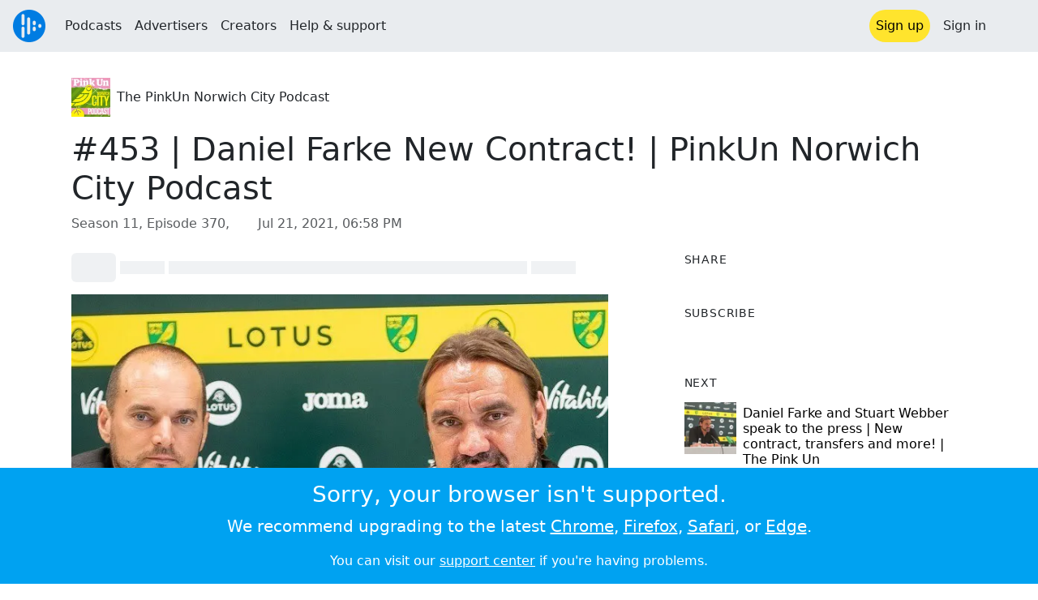

--- FILE ---
content_type: text/html; charset=utf-8
request_url: https://audioboom.com/posts/7909363-453-daniel-farke-new-contract-pinkun-norwich-city-podcast
body_size: 9540
content:
<!DOCTYPE html>
<html lang="en" class="js-loading" data-cookie-replicas="[{&quot;type&quot;:&quot;essential&quot;,&quot;status&quot;:&quot;on&quot;},{&quot;type&quot;:&quot;statistics&quot;,&quot;status&quot;:&quot;on&quot;},{&quot;type&quot;:&quot;performance&quot;,&quot;status&quot;:&quot;on&quot;},{&quot;type&quot;:&quot;marketing&quot;,&quot;status&quot;:&quot;on&quot;}]" xmlns:og="http://opengraphprotocol.org/schema/">
  <head prefix="og: http://ogp.me/ns#">
  <meta charset="UTF-8">
  <title>The PinkUn Norwich City Podcast / #453 | Daniel Farke New Contract! | PinkUn Norwich City Podcast</title>
  
  <script nonce="PfcuTHhO8knEnXk1Sbc3VQ==">window.ABNREUM = {"init":{"distributed_tracing":{"enabled":false},"privacy":{"cookies_enabled":false}},"loader_config":{"accountID":"5202","trustKey":"5202","agentID":"186375","licenseKey":"8a803e7a5d","applicationID":"12190"},"info":{"beacon":"bam.nr-data.net","errorBeacon":"bam.nr-data.net","licenseKey":"8a803e7a5d","applicationID":"12190","sa":1,"transactionName":"dQ1bTBRdCQlURE5RFFILWmcFXgwVQhkSWA5B","queueTime":219,"applicationTime":87,"agent":""}}; window.ABNREUM.init.obfuscate=[{ regex: /([\w-]{16})[\w-]+/g, replacement: "$1***" }];</script>
  <link rel="stylesheet" href="/assets/packs/css/audioboom_core-6d56c8e7.css" data-turbo-track="reload" nonce="PfcuTHhO8knEnXk1Sbc3VQ==" />
<link rel="stylesheet" href="/assets/packs/css/audioboom_styles-552bf9df.css" data-turbo-track="reload" nonce="PfcuTHhO8knEnXk1Sbc3VQ==" />
  <meta name="csrf-param" content="authenticity_token" />
<meta name="csrf-token" content="UqHm-9V0XTModqKLI7kA7e9om7WfioxG9R8K7SMptSK7RLTt7-bFjTpibIvp0NaG6QNxb5hLenW4MaF6NwJHEA" />
  <meta name="action-cable-url" content="/.abcable/" />
  <meta name="csp-nonce" content="PfcuTHhO8knEnXk1Sbc3VQ==" />

  <link href="https://audioboom.com/search_description.xml" rel="search" title="Audioboom search" type="application/opensearchdescription+xml">
<meta content="Audioboom" name="application-name">
<link href="https://audioboom.com/" rel="home" title="Home">
<meta content="48950226243" property="fb:app_id">
<meta content="131487126953919" property="fb:pages">
<meta name="msapplication-TileColor" content="#603CBA">
<meta name="robots" content="max-image-preview:large">
<meta name="turnstile-key" content="0x4AAAAAAAYHJnclqmEvs42W">
<link rel="manifest" href="/site.webmanifest">

  <link rel="apple-touch-icon" sizes="180x180" href="/assets/icons/favicons/apple-touch-icon-3e8a9c1a.png">
<link rel="icon" type="image/png" sizes="32x32" href="/assets/icons/favicons/favicon-32x32-859b0e7a.png">
<link rel="icon" type="image/png" sizes="16x16" href="/assets/icons/favicons/favicon-16x16-6466a8df.png">
<link rel="mask-icon" href="/assets/icons/favicons/safari-pinned-tab-6ed2c570.svg" color="#007BE2">

  <meta content="Join Connor Southwell and Paddy Davitt as they react to the news that Norwich City head coach Daniel Farke has signed a new four-year contract at the club." name="description">
  <meta content="width=device-width, initial-scale=1.0, minimum-scale=1.0, maximum-scale=1.0, user-scalable=0" name="viewport">
  <meta name="theme-color" content="#212529">

  <link rel="alternate" type="application/json+oembed" href="https://audioboom.com/publishing/oembed.json?url=https%3A%2F%2Faudioboom.com%2Fposts%2F7909363-453-daniel-farke-new-contract-pinkun-norwich-city-podcast"><link rel="alternate" type="application/xml+oembed" href="https://audioboom.com/publishing/oembed.xml?url=https%3A%2F%2Faudioboom.com%2Fposts%2F7909363-453-daniel-farke-new-contract-pinkun-norwich-city-podcast">

  <script data-turbo-track="reload" nonce="PfcuTHhO8knEnXk1Sbc3VQ==">(function(w){
  Object.assign(w, {"boo":{"ENVIRONMENT":"production","HOST":"https://audioboom.com","IMAGE_HOST":"https://audioboom.com","PACKS_URL":"/assets/packs/","gaConfig":{"ga4Profile":"G-TELH26LWRT","host":"audioboom.com"}},"SENTRY_RELEASE":{"id":"190cc8f4db4e479b6c5da5bc48af8691672296f8"}});
  w.catchBootErrors=1;
  var oe=w.onerror;
  w.onerror=function(e){
    if (catchBootErrors) {
      catchBootErrors=0;
      var xhr = new XMLHttpRequest();
      xhr.open("POST", boo.HOST + "/chicken/bbq/scripterror", true);
      xhr.setRequestHeader("Content-Type", "application/x-www-form-urlencoded");
      xhr.send("message="+encodeURIComponent(e || "unknown"));
    }
    oe && oe(e)
  }
})(window);
</script>
<script src="/assets/packs/js/runtime-92fc6f36f0486230eedb.js" data-turbo-track="reload" nonce="PfcuTHhO8knEnXk1Sbc3VQ==" defer="defer"></script>
<script src="/assets/packs/js/5361-3ae9bfdcfca5901c488d.js" data-turbo-track="reload" nonce="PfcuTHhO8knEnXk1Sbc3VQ==" defer="defer"></script>
<script src="/assets/packs/js/5448-6a9c4f96295afe77c25f.js" data-turbo-track="reload" nonce="PfcuTHhO8knEnXk1Sbc3VQ==" defer="defer"></script>
<script src="/assets/packs/js/application-9a77c65d4939608f899c.js" data-turbo-track="reload" nonce="PfcuTHhO8knEnXk1Sbc3VQ==" defer="defer"></script>
  <link rel="alternate" type="application/rss+xml" title="The PinkUn Norwich City Podcast" href="https://audioboom.com/channels/4785152.rss" /><link href="https://audioboom.com/posts/7909363-453-daniel-farke-new-contract-pinkun-norwich-city-podcast" rel="canonical">
<meta content="Audioboom" property="og:site_name">
<meta content="article" property="og:type">
<meta content="#453 | Daniel Farke New Contract! | PinkUn Norwich City Podcast" property="og:title">
<meta content="Join Connor Southwell and Paddy Davitt as they react to the news that Norwich City head coach Daniel Farke has signed a new four-year contract at the club." property="og:description">
<meta content="https://audioboom.com/i/38255383" property="og:image">
<meta content="1280" property="og:image:width">
<meta content="720" property="og:image:height">
<meta content="https://audioboom.com/posts/7909363-453-daniel-farke-new-contract-pinkun-norwich-city-podcast" property="og:url">
<meta content="21184977" property="twitter:site:id">
<meta content="The PinkUn Norwich City Podcast" property="twitter:audio:artist_name">
<meta content="Join Connor Southwell and Paddy Davitt as they react to the news that Norwich City head coach Daniel Farke has signed a new four-year contract at the club." property="twitter:description">
<meta content="https://audioboom.com/posts/7909363-453-daniel-farke-new-contract-pinkun-norwich-city-podcast.mp3" property="og:audio">
<meta content="#453 | Daniel Farke New Contract! | PinkUn Norwich City Podcast" property="og:audio:title">
<meta content="The PinkUn Norwich City Podcast" property="og:audio:artist">
<meta content="audio/mp3" property="og:audio:type">
<meta content="player" property="twitter:card">
<meta content="https://embeds.audioboom.com/posts/7909363-453-daniel-farke-new-contract-pinkun-norwich-city-podcast/embed?link_color=55ACEE&amp;source=twitter_card&amp;utm_content=card&amp;utm_medium=social&amp;utm_source=twitter&amp;v=202301" property="twitter:player">
<meta content="480" property="twitter:player:width">
<meta content="95" property="twitter:player:height">

</head>

  <body class="" data-platform-params="{&quot;pl&quot;:2,&quot;pv&quot;:4}" data-page-tag="audio_clips/show" data-reporting-tags="{&quot;stream_id&quot;:4785152}" data-ga-vars="{&quot;ga4&quot;:{&quot;logged_in&quot;:&quot;0&quot;,&quot;page_type&quot;:&quot;audio_clips/show&quot;,&quot;is_https&quot;:&quot;1&quot;,&quot;clip_id&quot;:7909363,&quot;stream_id&quot;:4785152,&quot;category_id&quot;:295},&quot;actions&quot;:null}">
    <ab-redux style="display:none" translate="no">{"webUser":null}</ab-redux>    
    <div id="page-wrapper" class="viewport-filler">
      


      
      <div class="pos-rel public-ugc-pages-theme">
<div class="shared-header theme-styling-hook" style="z-index: 100">
<div class="navbar header-container navbar-light">
<div class="df d-md-none align-items-center w-100">
<div class="mra"><a href="/"><img alt="Audioboom logo" class="clefable-header-logo-image" style="width: auto;" src="/assets/white_typeface_and_logo_blue-2a1d64b9.png" /></a></div>
<div aria-controls="offcanvas-menu" aria-expanded="false" aria-haspopup="menu" aria-label="Toggle navigation" class="navbar-toggler pas me-1" data-bs-target="#offcanvas-menu" data-bs-toggle="offcanvas" role="button" style="line-height: 1">
<i class="fa-solid fa-bars"></i>
<span>Menu</span>
</div>
</div>
<nav aria-label="Main menu" class="d-none d-md-flex align-items-center w-100">
<a href="/"><img alt="Audioboom logo" class="clefable-header-logo-image" style="width: auto;" src="/assets/ab_logo_standard_icon_new80-770a1b7f.png" /></a>
<ul class="navbar-nav mra" style="flex-direction: row; align-items: center;">
<li class="nav-item">
<a class="text-nowrap nav-link" href="/podcasts">Podcasts</a>
</li>
<li class="nav-item">
<a class="text-nowrap nav-link" href="/advertisers">Advertisers</a>
</li>
<li class="nav-item">
<a class="text-nowrap nav-link" href="/hosting">Creators</a>
</li>
<li class="nav-item">
<a class="text-nowrap nav-link" data-turbo="false" href="https://audioboom.com/support">Help &amp; support</a>
</li>
</ul>
<ul class="navbar-nav flex-row align-items-center gap-1">
<li class="nav-item mrs">
<a class="nav-link nav-link--highlight-btn btn-brand-01" href="/signup?redirect=https%3A%2F%2Faudioboom.com%2Fposts%2F7909363-453-daniel-farke-new-contract-pinkun-norwich-city-podcast">
Sign up
</a>
</li>
<li class="nav-item">
<a class="nav-link" href="/login?redirect=https%3A%2F%2Faudioboom.com%2Fposts%2F7909363-453-daniel-farke-new-contract-pinkun-norwich-city-podcast">
Sign in
</a>
</li>

<li class="nav-item">
<a aria-label="Open search form" class="js-toggle-search-button nav-link mx-1" role="button">
<i aria-hidden="true" class="fa fa-magnifying-glass"></i>
</a>
</li>
</ul>
</nav>
</div>
<div class="pos-rel">
<ab-redux style="display:none" translate="no">{"flashNotices":[]}</ab-redux>
<ab-react data-react-class="FlashNotices" data-react-props="{&quot;flashStyle&quot;:&quot;toast&quot;}" data-react-redux="true" id="js-flash-container"><div class="toast-container boom-toast-container end-0 p-3">
</div>
</ab-react></div>

</div>
</div>
<div class="offcanvas offcanvas-end" id="offcanvas-menu" style="background: rgba(255,255,255,0.95)" tabindex="-1">
<a aria-disabled class="hidden" href="#"></a>
<div class="offcanvas-header">
<div class="w-100">
<div aria-label="Close" class="btn-close mla" data-bs-dismiss="offcanvas" role="button"></div>
<a href="https://audioboom.com/"><img class="clefable-header-logo-image m-0" src="/assets/ab_logo_black_icon_new80-4170ebee.png" />
</a></div>
</div>
<nav aria-label="Main menu" class="offcanvas-body suppress-underlines">
<div class="mbm"><a href="/podcasts">Podcasts</a></div>
<div class="mbm"><a href="/advertisers">Advertisers</a></div>
<div class="mbm"><a href="/hosting">Creators</a></div>
<div class="mbm"><a data-turbo="false" href="https://audioboom.com/support">Help &amp; support</a></div>
<div>
<a aria-label="Open search form" class="js-toggle-search-button" role="button">
<i aria-hidden="true" class="fa fa-magnifying-glass"></i>
Search podcasts
</a>
</div>
<div class="mvm dropdown-divider"></div>
<div class="mbm">
<a href="/signup?redirect=https%3A%2F%2Faudioboom.com%2Fposts%2F7909363-453-daniel-farke-new-contract-pinkun-norwich-city-podcast">Sign up</a>
</div>
<div class="mbm">
<a href="/login?redirect=https%3A%2F%2Faudioboom.com%2Fposts%2F7909363-453-daniel-farke-new-contract-pinkun-norwich-city-podcast">Sign in</a>
</div>
</nav>
</div>


      

      <div id="page" class="maybe-flex-column l-flex-aut">
          <div class="container maxwidth-xl px-3 px-md-4 px-lg-5">


<div class="mtl mbm">
  

  <div class="row justify-content-between align-items-center gy-4">
    <div class="col-auto">
      
  <div data-model-class="channel" data-model-id="4785152" data-model-name="The PinkUn Norwich City Podcast">
    <div class="df l-flex-centre-children-v">
      <a href="/channels/4785152-the-pinkun-norwich-city-podcast"><img title="The PinkUn Norwich City Podcast" alt="Podcast logo" srcset="https://audioboom.com/i/40065870/75x75/c 75w, https://audioboom.com/i/40065870/150x150/c 150w, https://audioboom.com/i/40065870/300x300/c 300w, https://audioboom.com/i/40065870/600x600/c 600w, https://audioboom.com/i/40065870/1400x1400/c 1400w" sizes="48px" style="background-color: #ead701" class="js-img-bg ratio-square" src="https://audioboom.com/i/40065870/1400x1400/c" width="48" height="48" /></a>

      <div>
        <div class="pls">
          <a class="color-fade-link" href="https://audioboom.com/channels/4785152">The PinkUn Norwich City Podcast</a>
        </div>
      </div>
    </div>
</div>
    </div>

  </div>
</div>

<div class="mbl" data-model-class="audio_clip" data-model-id="7909363" data-model-name="#453 | Daniel Farke New Contract! | PinkUn Norwich City Podcast">
    


<div class="detail-page-content" id="audio_clip_7909363" role="main">



  <h1 class="text-break" dir="auto">#453 | Daniel Farke New Contract! | PinkUn Norwich City Podcast</h1>

  <div class="text-muted mbm">
    Season 11, Episode 370, &nbsp;<i class="far fa-calendar-days"></i> <span class="js-time" data-epochtime="1626893886" data-format="short_date_time">Jul 21, 2021, 06:58 PM</span>
  </div>


  <div class="detail-page-2col-grid mb-5">
    <div class="vstack gap-3">
      <div class="mts mbm">
          <ab-react data-react-class="V5DetailPagePlayer" data-react-props="{&quot;clips&quot;:[{&quot;author&quot;:&quot;The PinkUn Norwich City Podcast&quot;,&quot;clipId&quot;:7909363,&quot;clipURLPriorToLoading&quot;:&quot;https://dts.podtrac.com/redirect.mp3/audioboom.com/posts/7909363.mp3?modified=1626893982\u0026sid=4785152\u0026source=web&quot;,&quot;downloadURL&quot;:null,&quot;duration&quot;:3064.12,&quot;embedDisabled&quot;:false,&quot;seasonNumber&quot;:11,&quot;episodeNumber&quot;:370,&quot;formattedDescription&quot;:&quot;\u003cdiv\u003e\n\u003cstrong\u003eJoin Connor Southwell and Paddy Davitt as they react to the news that Norwich City head coach Daniel Farke has signed a new four-year contract at the club.\u003cbr\u003e\u003cbr\u003e\u003c/strong\u003eThe German has signed fresh terms until 2024 which, if he sees out his contract, would make the longest-serving manager in the club&#39;s history.\u003cbr\u003e***\u003cbr\u003e\u003cbr\u003eBest Sport Podcast nominee at the 2021 Publisher Podcast Awards.\u003cbr\u003e\u003cbr\u003e***\u003cbr\u003e\u003cbr\u003eYou can also hear the Pink Un Podcast on Norwich&#39;s Community radio station, Future Radio 107.8FM.\u003cbr\u003e\u003cbr\u003e***\u003cbr\u003e\u003cbr\u003eTo get in touch with the podcast now and in future, send any comments and questions into the crew with an email to norfolksport@archant.co.uk or get in touch with us @pinkun on Twitter, where are our direct messages are open.\u003cbr\u003e\u003cbr\u003eAnd if you&#39;re interested in sponsoring the pod, or placing an advert in one of our shows, email Matt.Withers@archant.co.uk\u003cbr\u003e\u003cbr\u003eFor all the latest Norwich City news, opinions, features and videos visit: \u003ca target=\&quot;_blank\&quot; rel=\&quot;nofollow noopener\&quot; href=\&quot;http://pinkun.com/\&quot;\u003epinkun.com\u003c/a\u003e\u003cbr\u003e\u003cbr\u003eALSO FIND US AT THE FOLLOWING:\u003cbr\u003e\u003cbr\u003eSubscribe: \u003ca target=\&quot;_blank\&quot; rel=\&quot;nofollow noopener\&quot; href=\&quot;http://pinkun.com/podcast\&quot;\u003epinkun.com/podcast\u003c/a\u003e\u003cbr\u003e\u003cbr\u003eTwitter: \u003ca target=\&quot;_blank\&quot; rel=\&quot;nofollow noopener\&quot; href=\&quot;http://twitter.com/pinkun\&quot;\u003etwitter.com/pinkun\u003c/a\u003e\u003cbr\u003e\u003cbr\u003eFacebook: \u003ca target=\&quot;_blank\&quot; rel=\&quot;nofollow noopener\&quot; href=\&quot;http://fb.me/thepinkun\&quot;\u003efb.me/thepinkun\u003c/a\u003e\u003cbr\u003e\u003cbr\u003eInstagram: \u003ca target=\&quot;_blank\&quot; rel=\&quot;nofollow noopener\&quot; href=\&quot;http://instagram.com/the_pinkun\&quot;\u003einstagram.com/the_pinkun\u003c/a\u003e\u003cbr\u003e\u003cbr\u003e#NCFC #Norwich #City #NorwichCity #podcast #Norfolk #EFL #Football #Soccer #Canaries #OTBC #COYY #Championship #Premier #League #EPL #promotion #Stuart #Webber #Daniel #Farke #Dave #Freezer #Paddy #Davitt #Connor #Southwell\u003c/div\u003e&quot;,&quot;image&quot;:{&quot;id&quot;:&quot;38255383&quot;,&quot;averageColor&quot;:&quot;#3b4a41&quot;,&quot;format&quot;:&quot;jpg&quot;},&quot;recordedAtTs&quot;:1626893886,&quot;staticLink&quot;:&quot;https://audioboom.com/posts/7909363&quot;,&quot;title&quot;:&quot;#453 | Daniel Farke New Contract! | PinkUn Norwich City Podcast&quot;}]}"><div style="height:2.2rem">
  <p class="placeholder-glow mbn">
    <span class="bg-dark-subtle placeholder col-1 btn bn"></span>
    <span class="bg-dark-subtle placeholder col-1"></span>
    <span class="bg-dark-subtle placeholder col-8"></span>
    <span class="bg-dark-subtle placeholder col-1"></span>
  </p>
</div>
</ab-react>
      </div>

      <img srcset="https://audioboom.com/i/38255383/75x75/c 75w, https://audioboom.com/i/38255383/150x150/c 150w, https://audioboom.com/i/38255383/300x300/c 300w, https://audioboom.com/i/38255383/600x600/c 600w, https://audioboom.com/i/38255383/1400x1400/c 1400w" sizes="(max-width: 750px) 95vw, 635px" style="background-color: #3b4a41" class="js-img-bg ratio-square w-100" src="https://audioboom.com/i/38255383/1400x1400/c" />

      
  <div class="d-flex flex-wrap justify-content-center">
    <div class="btn-group btn-group-sm">
        <a class="btn btn-light icon-link" target="_blank" rel="noopener" data-track-link-click="{&quot;category&quot;:&quot;outgoing web link&quot;,&quot;action&quot;:&quot;episode detail page&quot;,&quot;label&quot;:&quot;headliner&quot;}" href="https://api.headliner.app/api/v1/url-generator/audio-wizard/redirect?audioUrl=https%3A%2F%2Faudioboom.com%2Fposts%2F7909363-453-daniel-farke-new-contract-pinkun-norwich-city-podcast.mp3&amp;clipTitle=%23453+%7C+Daniel+Farke+New+Contract%21+%7C+PinkUn+Norwich+City+Podcast&amp;imageUrl=https%3A%2F%2Faudioboom.com%2Fi%2F38255383&amp;widgetKey=TLsSRk24ZwjnrNZXEaNX5pebt">
          <i class="d-none d-sm-inline-block fa-light fa-film"></i><span>Headliner</span>
</a>        <button data-bs-toggle="collapse" data-bs-target="#collapseOne" class="btn btn-light icon-link">
          <i class="d-none d-sm-inline-block fa-light fa-code"></i><span>Embed</span>
        </button>
    </div>
  </div>

  <div class="collapse" id="collapseOne">
    <div class="of-aut">
      <div class="l-flex">
<label class="form-label" for="episode_embedcode">
Embed code
</label>
<a class="emphasis mla text-decoration-none" href="/publishing/embed_editor/posts/7909363" rel="nofollow">
See more options
<i class="fa fa-angles-right"></i>
</a>
</div>
<div class="input-group">
<input class="form-control js-autoselect" id="episode_embedcode" readonly value="&lt;iframe width=&quot;100%&quot; height=&quot;95&quot; src=&quot;https://embeds.audioboom.com/posts/7909363/embed?v=202301&quot; style=&quot;background-color: transparent; display: block; padding: 0; width: 100%&quot; frameborder=&quot;0&quot; allowtransparency=&quot;allowtransparency&quot; scrolling=&quot;no&quot; title=&quot;Audioboom player&quot; allow=&quot;autoplay&quot; sandbox=&quot;allow-downloads allow-forms allow-popups allow-same-origin allow-scripts allow-storage-access-by-user-activation allow-top-navigation-by-user-activation&quot;&gt;&lt;/iframe&gt;">
<button class="btn btn-outline-secondary" data-js-copy-to-clipboard="&lt;iframe width=&quot;100%&quot; height=&quot;95&quot; src=&quot;https://embeds.audioboom.com/posts/7909363/embed?v=202301&quot; style=&quot;background-color: transparent; display: block; padding: 0; width: 100%&quot; frameborder=&quot;0&quot; allowtransparency=&quot;allowtransparency&quot; scrolling=&quot;no&quot; title=&quot;Audioboom player&quot; allow=&quot;autoplay&quot; sandbox=&quot;allow-downloads allow-forms allow-popups allow-same-origin allow-scripts allow-storage-access-by-user-activation allow-top-navigation-by-user-activation&quot;&gt;&lt;/iframe&gt;">
<i class="fa fa-clipboard"></i>
</button>
</div>


    </div>
  </div>


        <div class="d-lg-none">
            <div class="card c-card--minimal">
    <div class="card-header">
      <h6 class="card-title mbn">
Share
</h6>

    </div>
    <div class="card-body">
      <div class="d-flex js-social-sharing-buttons gap-2" data-url="https://audioboom.com/posts/7909363-453-daniel-farke-new-contract-pinkun-norwich-city-podcast">
        <a class="btn icon-link man pan" title="Share to Facebook" href="https://www.facebook.com/sharer/sharer.php?u=https%3A%2F%2Faudioboom.com%2Fposts%2F7909363-453-daniel-farke-new-contract-pinkun-norwich-city-podcast%3Futm_source%3Dfacebook%26utm_medium%3Dsocial%26utm_content%3Dretweet%26utm_campaign%3Ddetailpage" data-popup="facebook;width=626,height=436" data-name="facebook">
          <i class="fa-xl fa-brands fa-square-facebook"></i><span class="hidden-inline-text">Facebook</span>
</a>        <a class="btn icon-link man pan" title="Share to X" href="https://twitter.com/share?lang=en&amp;text=%23453+%7C+Daniel+Farke+New+Contract%21+%7C+PinkUn+Norwich+City+Podcast+%23NCFC+%23Norwich+%23City+%23NorwichCity&amp;url=https%3A%2F%2Faudioboom.com%2Fposts%2F7909363-453-daniel-farke-new-contract-pinkun-norwich-city-podcast%3Futm_source%3Dtwitter%26utm_medium%3Dsocial%26utm_content%3Dretweet%26utm_campaign%3Ddetailpage&amp;via=Audioboom" data-popup="twitter;width=550,height=420" data-name="twitter">
          <i class="fa-xl fa-brands fa-square-x-twitter"></i><span class="hidden-inline-text">X</span>
</a>      </div>
    </div>
  </div>

        </div>

        <div class="d-lg-none">
            <div class="card c-card--minimal">
    <div class="card-header">
      <h6 class="card-title mbn">
Subscribe
</h6>

    </div>
    <div class="card-body">
      <ab-react data-react-class="ServiceList" data-react-props="{&quot;services&quot;:[{&quot;name&quot;:&quot;apple_podcasts&quot;,&quot;url&quot;:&quot;https://itunes.apple.com/us/podcast/pinkun/id350883320?mt=2\u0026uo=4&quot;,&quot;label&quot;:&quot;Apple Podcasts&quot;},{&quot;name&quot;:&quot;rss&quot;,&quot;url&quot;:&quot;https://audioboom.com/channels/4785152.rss&quot;,&quot;label&quot;:&quot;RSS&quot;},{&quot;name&quot;:&quot;spotify&quot;,&quot;url&quot;:&quot;https://open.spotify.com/show/4NU35xCqwl8kyUG9v8Sx2A&quot;,&quot;label&quot;:&quot;Spotify&quot;},{&quot;name&quot;:&quot;iheart&quot;,&quot;url&quot;:&quot;https://www.iheart.com/show/270-the-pinkun-norwich&quot;,&quot;label&quot;:&quot;iHeart&quot;},{&quot;name&quot;:&quot;castbox&quot;,&quot;url&quot;:&quot;https://castbox.fm/channel/pinkun-id364743&quot;,&quot;label&quot;:&quot;CastBox&quot;},{&quot;name&quot;:&quot;tunein&quot;,&quot;url&quot;:&quot;http://tunein.com/podcasts/Sports--Recreation-Podcasts/Pinkun-p1117333/&quot;,&quot;label&quot;:&quot;TuneIn&quot;},{&quot;name&quot;:&quot;deezer&quot;,&quot;url&quot;:&quot;http://www.deezer.com/show/54537&quot;,&quot;label&quot;:&quot;Deezer&quot;},{&quot;name&quot;:&quot;listen_notes&quot;,&quot;url&quot;:&quot;https://www.listennotes.com/c/9e4f3d091ae6458185998ee3ff988911/&quot;,&quot;label&quot;:&quot;Listen Notes&quot;},{&quot;name&quot;:&quot;podchaser&quot;,&quot;url&quot;:&quot;https://www.podchaser.com/podcasts/the-pinkun-norwich-city-podcas-1021517&quot;,&quot;label&quot;:&quot;Podchaser&quot;},{&quot;name&quot;:&quot;player_fm&quot;,&quot;url&quot;:&quot;https://player.fm/series/the-pinkun-norwich-city-podcast&quot;,&quot;label&quot;:&quot;Player FM&quot;},{&quot;name&quot;:&quot;podcast_addict&quot;,&quot;url&quot;:&quot;https://podcastaddict.com/podcast/23503&quot;,&quot;label&quot;:&quot;Podcast Addict&quot;},{&quot;name&quot;:&quot;amazon_music&quot;,&quot;url&quot;:&quot;https://music.amazon.co.uk/podcasts/0df96a8d-ac5c-411e-93d6-40f452c732bc/The-PinkUn-Norwich-City-Podcast&quot;,&quot;label&quot;:&quot;Amazon Music&quot;}],&quot;podcastName&quot;:&quot;The PinkUn Norwich City Podcast&quot;}"><div style="height: 38px"></div></ab-react>
    </div>
  </div>

        </div>

        <div class="text-break user-html-content-container pos-rel"><div>
<strong>Join Connor Southwell and Paddy Davitt as they react to the news that Norwich City head coach Daniel Farke has signed a new four-year contract at the club.<br><br></strong>The German has signed fresh terms until 2024 which, if he sees out his contract, would make the longest-serving manager in the club's history.<br>***<br><br>Best Sport Podcast nominee at the 2021 Publisher Podcast Awards.<br><br>***<br><br>You can also hear the Pink Un Podcast on Norwich's Community radio station, Future Radio 107.8FM.<br><br>***<br><br>To get in touch with the podcast now and in future, send any comments and questions into the crew with an email to norfolksport@archant.co.uk or get in touch with us @pinkun on Twitter, where are our direct messages are open.<br><br>And if you're interested in sponsoring the pod, or placing an advert in one of our shows, email Matt.Withers@archant.co.uk<br><br>For all the latest Norwich City news, opinions, features and videos visit: <a target="_blank" rel="nofollow noopener" href="http://pinkun.com/">pinkun.com</a><br><br>ALSO FIND US AT THE FOLLOWING:<br><br>Subscribe: <a target="_blank" rel="nofollow noopener" href="http://pinkun.com/podcast">pinkun.com/podcast</a><br><br>Twitter: <a target="_blank" rel="nofollow noopener" href="http://twitter.com/pinkun">twitter.com/pinkun</a><br><br>Facebook: <a target="_blank" rel="nofollow noopener" href="http://fb.me/thepinkun">fb.me/thepinkun</a><br><br>Instagram: <a target="_blank" rel="nofollow noopener" href="http://instagram.com/the_pinkun">instagram.com/the_pinkun</a><br><br>#NCFC #Norwich #City #NorwichCity #podcast #Norfolk #EFL #Football #Soccer #Canaries #OTBC #COYY #Championship #Premier #League #EPL #promotion #Stuart #Webber #Daniel #Farke #Dave #Freezer #Paddy #Davitt #Connor #Southwell</div></div>
    </div> <!-- end main col -->

    <div class="vstack gap-3">
        <div class="d-none d-lg-block">
            <div class="card c-card--minimal">
    <div class="card-header">
      <h6 class="card-title mbn">
Share
</h6>

    </div>
    <div class="card-body">
      <div class="d-flex js-social-sharing-buttons gap-2" data-url="https://audioboom.com/posts/7909363-453-daniel-farke-new-contract-pinkun-norwich-city-podcast">
        <a class="btn icon-link man pan" title="Share to Facebook" href="https://www.facebook.com/sharer/sharer.php?u=https%3A%2F%2Faudioboom.com%2Fposts%2F7909363-453-daniel-farke-new-contract-pinkun-norwich-city-podcast%3Futm_source%3Dfacebook%26utm_medium%3Dsocial%26utm_content%3Dretweet%26utm_campaign%3Ddetailpage" data-popup="facebook;width=626,height=436" data-name="facebook">
          <i class="fa-xl fa-brands fa-square-facebook"></i><span class="hidden-inline-text">Facebook</span>
</a>        <a class="btn icon-link man pan" title="Share to X" href="https://twitter.com/share?lang=en&amp;text=%23453+%7C+Daniel+Farke+New+Contract%21+%7C+PinkUn+Norwich+City+Podcast+%23NCFC+%23Norwich+%23City+%23NorwichCity&amp;url=https%3A%2F%2Faudioboom.com%2Fposts%2F7909363-453-daniel-farke-new-contract-pinkun-norwich-city-podcast%3Futm_source%3Dtwitter%26utm_medium%3Dsocial%26utm_content%3Dretweet%26utm_campaign%3Ddetailpage&amp;via=Audioboom" data-popup="twitter;width=550,height=420" data-name="twitter">
          <i class="fa-xl fa-brands fa-square-x-twitter"></i><span class="hidden-inline-text">X</span>
</a>      </div>
    </div>
  </div>

        </div>

        <div class="d-none d-lg-block">
            <div class="card c-card--minimal">
    <div class="card-header">
      <h6 class="card-title mbn">
Subscribe
</h6>

    </div>
    <div class="card-body">
      <ab-react data-react-class="ServiceList" data-react-props="{&quot;services&quot;:[{&quot;name&quot;:&quot;apple_podcasts&quot;,&quot;url&quot;:&quot;https://itunes.apple.com/us/podcast/pinkun/id350883320?mt=2\u0026uo=4&quot;,&quot;label&quot;:&quot;Apple Podcasts&quot;},{&quot;name&quot;:&quot;rss&quot;,&quot;url&quot;:&quot;https://audioboom.com/channels/4785152.rss&quot;,&quot;label&quot;:&quot;RSS&quot;},{&quot;name&quot;:&quot;spotify&quot;,&quot;url&quot;:&quot;https://open.spotify.com/show/4NU35xCqwl8kyUG9v8Sx2A&quot;,&quot;label&quot;:&quot;Spotify&quot;},{&quot;name&quot;:&quot;iheart&quot;,&quot;url&quot;:&quot;https://www.iheart.com/show/270-the-pinkun-norwich&quot;,&quot;label&quot;:&quot;iHeart&quot;},{&quot;name&quot;:&quot;castbox&quot;,&quot;url&quot;:&quot;https://castbox.fm/channel/pinkun-id364743&quot;,&quot;label&quot;:&quot;CastBox&quot;},{&quot;name&quot;:&quot;tunein&quot;,&quot;url&quot;:&quot;http://tunein.com/podcasts/Sports--Recreation-Podcasts/Pinkun-p1117333/&quot;,&quot;label&quot;:&quot;TuneIn&quot;},{&quot;name&quot;:&quot;deezer&quot;,&quot;url&quot;:&quot;http://www.deezer.com/show/54537&quot;,&quot;label&quot;:&quot;Deezer&quot;},{&quot;name&quot;:&quot;listen_notes&quot;,&quot;url&quot;:&quot;https://www.listennotes.com/c/9e4f3d091ae6458185998ee3ff988911/&quot;,&quot;label&quot;:&quot;Listen Notes&quot;},{&quot;name&quot;:&quot;podchaser&quot;,&quot;url&quot;:&quot;https://www.podchaser.com/podcasts/the-pinkun-norwich-city-podcas-1021517&quot;,&quot;label&quot;:&quot;Podchaser&quot;},{&quot;name&quot;:&quot;player_fm&quot;,&quot;url&quot;:&quot;https://player.fm/series/the-pinkun-norwich-city-podcast&quot;,&quot;label&quot;:&quot;Player FM&quot;},{&quot;name&quot;:&quot;podcast_addict&quot;,&quot;url&quot;:&quot;https://podcastaddict.com/podcast/23503&quot;,&quot;label&quot;:&quot;Podcast Addict&quot;},{&quot;name&quot;:&quot;amazon_music&quot;,&quot;url&quot;:&quot;https://music.amazon.co.uk/podcasts/0df96a8d-ac5c-411e-93d6-40f452c732bc/The-PinkUn-Norwich-City-Podcast&quot;,&quot;label&quot;:&quot;Amazon Music&quot;}],&quot;podcastName&quot;:&quot;The PinkUn Norwich City Podcast&quot;}"><div style="height: 38px"></div></ab-react>
    </div>
  </div>

        </div>



        <div class="card c-card--minimal" style="" data-track-link-click="{&quot;category&quot;:&quot;internal link&quot;,&quot;action&quot;:&quot;/boos/detail_page sidebar&quot;,&quot;label&quot;:&quot;next post&quot;}">
          <div class="card-header">
<h6 class="card-title mbn">
Next
</h6>

</div>
<div class="card-body l-flex">
<a class="mrs" href="https://audioboom.com/posts/7910327-daniel-farke-and-stuart-webber-speak-to-the-press-new-contract-transfers-and-more-the-pink-un?playlist_direction=forward"><img srcset="https://audioboom.com/i/38260274/75x75/c 75w, https://audioboom.com/i/38260274/150x150/c 150w, https://audioboom.com/i/38260274/300x300/c 300w, https://audioboom.com/i/38260274/600x600/c 600w, https://audioboom.com/i/38260274/1400x1400/c 1400w" sizes="64px" style="background-color: #4d544e" class="js-img-bg ratio-square" src="https://audioboom.com/i/38260274/1400x1400/c" width="64" height="64" />
</a><h6 class="my-1 fw-normal">
<a class="text-decoration-none" href="https://audioboom.com/posts/7910327-daniel-farke-and-stuart-webber-speak-to-the-press-new-contract-transfers-and-more-the-pink-un?playlist_direction=forward">Daniel Farke and Stuart Webber speak to the press | New contract, transfers and more! | The Pink Un</a>
</h6>
</div>

</div>
        <div class="card c-card--minimal" style="" data-track-link-click="{&quot;category&quot;:&quot;internal link&quot;,&quot;action&quot;:&quot;/boos/detail_page sidebar&quot;,&quot;label&quot;:&quot;channel posts&quot;}">
          <div class="card-header">
            <h6 class="card-title mbn">
Top episodes
</h6>

          </div>
          <div class="card-body">
            <div class="vstack gap-3">
<div class="df">
<a class="mrs" href="/posts/8303677-full-stuart-webber-22-23-debrief"><img srcset="https://audioboom.com/i/40566624/75x75/c 75w, https://audioboom.com/i/40566624/150x150/c 150w, https://audioboom.com/i/40566624/300x300/c 300w, https://audioboom.com/i/40566624/600x600/c 600w, https://audioboom.com/i/40566624/1400x1400/c 1400w" sizes="64px" style="background-color: #030305" class="js-img-bg ratio-square" src="https://audioboom.com/i/40566624/1400x1400/c" width="64" height="64" />
</a><div class="flex-grow-1 of-hid">
<h6 class="my-1 fw-normal">
<a class="text-decoration-none" href="/posts/8303677-full-stuart-webber-22-23-debrief">FULL: Stuart Webber 22/23 Debrief </a>
</h6>
<div class="f7 fw-light" style="line-height: normal">
<span>
by
</span>
<span>
<a class="text-decoration-none" href="https://audioboom.com/channels/4785152-the-pinkun-norwich-city-podcast">The PinkUn Norwich City Podcast</a>
</span>
</div>
</div>
</div>
<div class="df">
<a class="mrs" href="/posts/5360307-norwich-city-5-brentford-0"><img srcset="https://audioboom.com/i/25854356/75x75/c 75w, https://audioboom.com/i/25854356/150x150/c 150w, https://audioboom.com/i/25854356/300x300/c 300w, https://audioboom.com/i/25854356/600x600/c 600w, https://audioboom.com/i/25854356/1400x1400/c 1400w" sizes="64px" style="background-color: #292823" class="js-img-bg ratio-square" src="https://audioboom.com/i/25854356/1400x1400/c" width="64" height="64" />
</a><div class="flex-grow-1 of-hid">
<h6 class="my-1 fw-normal">
<a class="text-decoration-none" href="/posts/5360307-norwich-city-5-brentford-0">Norwich City 5, Brentford 0</a>
</h6>
<div class="f7 fw-light" style="line-height: normal">
<span>
by
</span>
<span>
<a class="text-decoration-none" href="https://audioboom.com/channels/4785152-the-pinkun-norwich-city-podcast">The PinkUn Norwich City Podcast</a>
</span>
</div>
</div>
</div>
<div class="df">
<a class="mrs" href="/posts/8304745-537-the-webber-files-pinkun-norwich-city-podcast"><img srcset="https://audioboom.com/i/40572560/75x75/c 75w, https://audioboom.com/i/40572560/150x150/c 150w, https://audioboom.com/i/40572560/300x300/c 300w, https://audioboom.com/i/40572560/600x600/c 600w, https://audioboom.com/i/40572560/1400x1400/c 1400w" sizes="64px" style="background-color: #4f1707" class="js-img-bg ratio-square" src="https://audioboom.com/i/40572560/1400x1400/c" width="64" height="64" />
</a><div class="flex-grow-1 of-hid">
<h6 class="my-1 fw-normal">
<a class="text-decoration-none" href="/posts/8304745-537-the-webber-files-pinkun-norwich-city-podcast">#537 The Webber Files | PinkUn Norwich City Podcast</a>
</h6>
<div class="f7 fw-light" style="line-height: normal">
<span>
by
</span>
<span>
<a class="text-decoration-none" href="https://audioboom.com/channels/4785152-the-pinkun-norwich-city-podcast">The PinkUn Norwich City Podcast</a>
</span>
</div>
</div>
</div>
</div>

          </div>
</div>
        <div class="card c-card--minimal" style="" data-track-link-click="{&quot;category&quot;:&quot;internal link&quot;,&quot;action&quot;:&quot;/boos/detail_page sidebar&quot;,&quot;label&quot;:&quot;related&quot;}">
          <div class="card-header">
            <h6 class="card-title mbn">
Related episodes
</h6>

          </div>
          <div class="card-body">
            <div class="vstack gap-3">
<div class="df">
<a class="mrs" href="/posts/8836730-a-knight-of-the-seven-kingdoms-s1e01-the-hedge-knight"><img srcset="https://audioboom.com/i/43354073/75x75/c 75w, https://audioboom.com/i/43354073/150x150/c 150w, https://audioboom.com/i/43354073/300x300/c 300w, https://audioboom.com/i/43354073/600x600/c 600w, https://audioboom.com/i/43354073/1400x1400/c 1400w" sizes="64px" style="background-color: #c0c0c0" class="js-img-bg ratio-square" src="https://audioboom.com/i/43354073/1400x1400/c" width="64" height="64" />
</a><div class="flex-grow-1 of-hid">
<h6 class="my-1 fw-normal">
<a class="text-decoration-none" href="/posts/8836730-a-knight-of-the-seven-kingdoms-s1e01-the-hedge-knight">&#39;A Knight of the Seven Kingdoms&#39; S1E01 - The Hedge Knight</a>
</h6>
<div class="f7 fw-light" style="line-height: normal">
<span>
by
</span>
<span>
<a class="text-decoration-none" href="https://audioboom.com/channels/4986729-a-cast-of-kings-a-house-of-the-dragon-podcast">A Cast of Kings - A House of the Dragon Podcast</a>
</span>
</div>
</div>
</div>
<div class="df">
<a class="mrs" href="/posts/8836594-reporte-deportivo-podcast-19-de-enero-de-2026"><img srcset="https://audioboom.com/i/43353424/75x75/c 75w, https://audioboom.com/i/43353424/150x150/c 150w, https://audioboom.com/i/43353424/300x300/c 300w, https://audioboom.com/i/43353424/600x600/c 600w, https://audioboom.com/i/43353424/1400x1400/c 1400w" sizes="64px" style="background-color: #0d0d0d" class="js-img-bg ratio-square" src="https://audioboom.com/i/43353424/1400x1400/c" width="64" height="64" />
</a><div class="flex-grow-1 of-hid">
<h6 class="my-1 fw-normal">
<a class="text-decoration-none" href="/posts/8836594-reporte-deportivo-podcast-19-de-enero-de-2026">Reporte Deportivo 🎙️ Podcast 19 de enero de 2026</a>
</h6>
<div class="f7 fw-light" style="line-height: normal">
<span>
by
</span>
<span>
<a class="text-decoration-none" href="https://audioboom.com/channels/4837350-pl-podcast">PL Podcast</a>
</span>
</div>
</div>
</div>
<div class="df">
<a class="mrs" href="/posts/8836557-newport-is-a-big-versace-place"><img srcset="https://audioboom.com/i/42033651/75x75/c 75w, https://audioboom.com/i/42033651/150x150/c 150w, https://audioboom.com/i/42033651/300x300/c 300w, https://audioboom.com/i/42033651/600x600/c 600w, https://audioboom.com/i/42033651/1400x1400/c 1400w" sizes="64px" style="background-color: #1b7107" class="js-img-bg ratio-square" src="https://audioboom.com/i/42033651/1400x1400/c" width="64" height="64" />
</a><div class="flex-grow-1 of-hid">
<h6 class="my-1 fw-normal">
<a class="text-decoration-none" href="/posts/8836557-newport-is-a-big-versace-place">Newport is a big Versace place </a>
</h6>
<div class="f7 fw-light" style="line-height: normal">
<span>
by
</span>
<span>
<a class="text-decoration-none" href="https://audioboom.com/channels/5085525-what-the-efl">What The EFL?!</a>
</span>
</div>
</div>
</div>
</div>

          </div>
</div>
      <div class="card c-card--minimal">
        <div class="card-body">
          <ul class="list-unstyled lh-list border-top ptm">
            <li>
              <a class="btn btn-sm text-muted text-decoration-none" data-turbo-frame="shared-modal" rel="nofollow" href="/posts/7909363/complaints/new">
                <i class="fa fa-circle-exclamation"></i>&nbsp;
                <span>Report this episode</span>
</a>            </li>
              <li>
                <a href="https://audioboom.com/posts/7909363-453-daniel-farke-new-contract-pinkun-norwich-city-podcast.mp3?download=1" download="453-daniel-farke-new-contract-pinkun-norwich-city-podcast.mp3" data-turbo="false" class="js-download btn btn-sm text-muted text-decoration-none" rel="nofollow">
                  <i class="far fa-arrow-circle-down"></i>&nbsp;
                  <span>Download audio</span>
</a>              </li>
              <li>
                <a rel="nofollow" data-track-link-click="{&quot;category&quot;:&quot;internal link&quot;,&quot;action&quot;:&quot;action_button_row&quot;,&quot;label&quot;:&quot;qr-code&quot;}" class="btn btn-sm text-muted text-decoration-none" href="/publishing/qrcode/episodes/7909363-453-daniel-farke-new-contract-pinkun-norwich-city-podcast">
                  <i class="fa fa-qrcode"></i>&nbsp;
                  <span>QRCode</span>
</a>              </li>
          </ul>
        </div>
      </div>
    </div>
  </div>
</div>

</div></div>
      </div>

        <footer class="qa-page-footer clefable-footer pal suppress-underlines">
<div class="container mw7">
<div class="footer-content-wrapper footer-links mt-md-3 mbl">
<section class="fcw__big fs-5 fw-bold">
<a href="/hosting">For podcasters</a>
<a href="/advertisers">For advertisers</a>
<a href="/podcasts">For listeners</a>
</section>
<section class="fcw__right">
<div class="fcw__col fs-6">
<a href="/about/us">About us</a>
<a target="_blank" rel="noopener" class="text-nowrap" href="https://audioboom.com/support">Help &amp; feedback</a>
<a class="text-nowrap" href="https://status.audioboom.com">Service status</a>
</div>
<div class="fcw__col fs-6">
<a href="https://audioboom.medium.com">Blog</a>
<a href="https://audioboomplc.com">Investors</a>
<a class="text-nowrap" href="https://audioboomplc.com/strategic-review/">Strategic review</a>
</div>
<div class="fcw__col fs-6">
<a class="text-nowrap" href="/about/terms">Terms &amp; conditions</a>
<a href="/about/privacy">Privacy policy</a>
<a href="/about/cookies">Cookie policy</a>
</div>
</section>
</div>
<!-- / copyright symbol is weird size in normal font -->
<div class="verdana-font fs-7 text-white op-50 tc">
&copy; 2026 Audioboom
</div>
</div>
</footer>


    </div>
    <div class="modal fade" data-controller="modal" role="dialog" tabindex="-1">
<turbo-frame id="shared-modal"><div class="modal-dialog">
<div class="modal-content">
<div class="modal-header">

<button aria-label="Close" class="btn-close" data-bs-dismiss="modal" type="button"></button>
</div>
<div class="modal-body">

</div>
</div>
</div>
</turbo-frame></div>

    <noscript>
  <div class="bg-primary sticky-bottom">
    <div class="text-white mw8 center p-3 tc">
      <h3>This site uses Javascript</h3>
      <p class="lead">Please <a class="text-white" href="http://www.enable-javascript.com">enable it</a> in your browser's preferences.</p>
      <p>You can visit our <a target="_blank" rel="noopener" class="text-white" href="https://audioboom.com/support">support center</a> if you're having problems.</p>
    </div>
  </div>
</noscript>
<div id="fallback-error-message" class=" db sticky-bottom">
  <div class="bg-primary pos-rel">
    <div class="text-white mw8 center p-3 tc">
      <div class="reason-message" id="unsupported-browser">
        <h3>Sorry, your browser isn't supported.</h3>
        <p class="lead">We recommend upgrading to the latest
          <a href="https://google.com/chrome" target="_blank" class="text-white" rel="noopener">Chrome</a>,
          <a href="https://firefox.com" target="_blank" class="text-white" rel="noopener">Firefox</a>,
          <a href="https://apple.com/safari" target="_blank" class="text-white" rel="noopener">Safari</a>, or
          <a href="https://www.microsoft.com/windows/microsoft-edge" target="_blank" class="text-white" rel="noopener">Edge</a>.
        </p>
      </div>
      <div class="reason-message" id="load-failed" style="display: none">
        <h3 class="fa-spacer">
          Page load failed
          <i class="fa fa-plug mlm"></i>
        </h3>
        <p class="lead">Please check your internet connection and refresh the page. You might also try disabling any ad blockers.</p>
      </div>
      <p class="mb-0">You can visit our <a target="_blank" rel="noopener" class="text-white" href="https://audioboom.com/support">support center</a> if you're having problems.</p>
    </div>
  </div>
</div>

<script nonce="PfcuTHhO8knEnXk1Sbc3VQ==" data-turbo-eval="false">
//<![CDATA[
  var originalOnError = window.onerror;
  window.onerror = function(e) {
    var errorStr='unknown';
    try { errorStr=String(e).substring(0,500); console.error(e); } catch(e){};
    document.getElementById("fallback-error-message").style.display = "block";
    var xhr = new XMLHttpRequest();
    var url = "https://audioboom.com/chicken/bbq/UnsupportedBrowser";
    xhr.open("POST", url, true);
    xhr.setRequestHeader("Content-type", "application/x-www-form-urlencoded");
    xhr.send("value=" + encodeURIComponent(navigator.userAgent) + "&jserr=" + encodeURIComponent(errorStr));
    return true;
  }
//]]>
</script>
<script nonce="PfcuTHhO8knEnXk1Sbc3VQ==" data-turbo-eval="false">
//<![CDATA[
  class BrowserSupport {
    static foo = 1;
    bar = null;
    #baz = 1;
    async func() { this.bar ??= 1; await 1; #baz in this; const y = {}.x?.y }
    #priv() {};
  }
  window.onerror = originalOnError;
//]]>
</script>

</body></html>